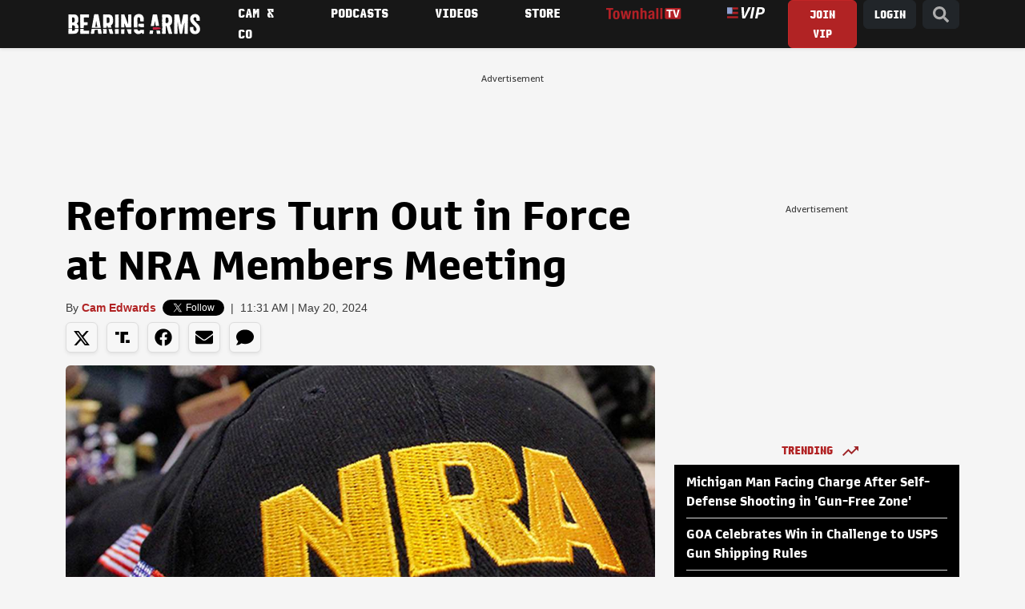

--- FILE ---
content_type: application/javascript
request_url: https://auth.townhall.com/id/api/v1/identity/token/verify?browser_id=mkkrei9xip9tdvwa&page_view_id=mkkrei9xko8hve28&content_type=article&page_title=Reformers+Turn+Out+in+Force+at+NRA+Members+Meeting&callback=jsonp3652&client_id=otW2wwmnKz&site=https%3A%2F%2Fbearingarms.com&user_state=anon
body_size: -104
content:
jsonp3652({
  "error" : "access_denied",
  "site_cookie_domain" : ".bearingarms.com",
  "email_confirmation_required" : null,
  "extend_expired_access_enabled" : false,
  "authorized_by_sso" : true
})

--- FILE ---
content_type: application/javascript; charset=utf-8
request_url: https://fundingchoicesmessages.google.com/f/AGSKWxUxSbZFsmDvfcn_q06P46UH3cmQVZJGIKx2-yYxA9aSXr8bCmTWoGnn3nN89LFDr4WkJ74akByKelPSxcODntN5VVpMFmtbZozc8H1rfw_ZgUp4AnNHbpnDw48zU9L0oFXUY26MqvXsFVgFDZu0r7eEw8czVBlFBPFzE5aQLozxLcAaEBLawaQNJAH6/_/ads/outbrain?/ad6./ads/preroll-/adwizard_/fleshlightcash_
body_size: -1291
content:
window['48228ba4-bf45-4fd0-9bdd-2e88fb8dabdb'] = true;

--- FILE ---
content_type: text/javascript;charset=utf-8
request_url: https://id.cxense.com/public/user/id?json=%7B%22identities%22%3A%5B%7B%22type%22%3A%22ckp%22%2C%22id%22%3A%22mkkrei9xip9tdvwa%22%7D%2C%7B%22type%22%3A%22lst%22%2C%22id%22%3A%224vaimdxduczf2dsb1n28x4ape%22%7D%2C%7B%22type%22%3A%22cst%22%2C%22id%22%3A%224vaimdxduczf2dsb1n28x4ape%22%7D%5D%7D&callback=cXJsonpCB1
body_size: 204
content:
/**/
cXJsonpCB1({"httpStatus":200,"response":{"userId":"cx:5tzpl0wh8gqe2gx3unmhlnew5:40p1rte0saze","newUser":false}})

--- FILE ---
content_type: text/javascript;charset=utf-8
request_url: https://p1cluster.cxense.com/p1.js
body_size: 99
content:
cX.library.onP1('4vaimdxduczf2dsb1n28x4ape');
